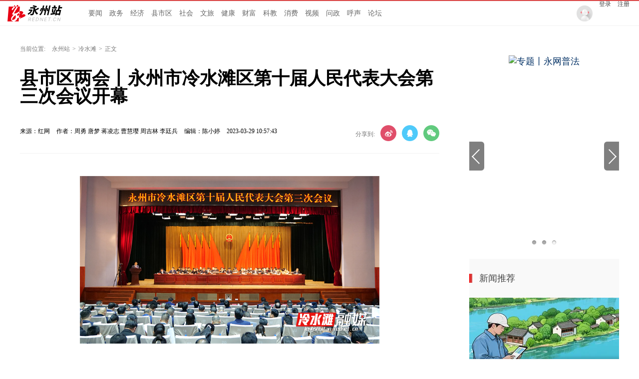

--- FILE ---
content_type: text/html; charset=utf-8
request_url: https://yz.rednet.cn/content/646747/63/12510121.html
body_size: 13168
content:






<!Doctype html>
<html>
<head>
<meta charset="utf-8" />
<meta https-equiv="X-UA-Compatible" content="IE=edge,chrome=1">
<meta name="viewport" content="width=device-width, initial-scale=1">
<meta name="viewport" content="width=1280, initial-scale=0.3">
<link rel="shortcut icon" type="image/x-icon" href="//www.rednet.cn/images/favicon.ico" media="screen" />
<base target="_blank" />

<link rel="canonical" href="https://yz.rednet.cn/content/646747/63/12510121.html">
<link rel="alternate" media="only screen and (max-width: 640px)" href="https://yz.rednet.cn/m/content/646747/63/12510121.html">

  <META name="filetype" content="1">
  <META name="publishedtype" content="1">
  <META name="pagetype" content="1">
  <META name="catalogs" content="522">
  <META name="contentid" content="12510121">
  <META name="publishdate" content="2023-03-29 10:57:43">
  <META name="author" content="周勇 唐梦 蒋凌志 曹慧璎 周吉林 李廷兵">
  <META name="source" content="红网">
<title>县市区两会丨永州市冷水滩区第十届人民代表大会第三次会议开幕_冷水滩_永州站_红网</title>
<meta name="description" content="8时30分，区人大常委会主任黄燕玲宣布大会开幕，全体人员起立，奏唱国歌。大会书面报告了冷水滩区2022年国民经济和社会发展计划执行情况与2023年国民经济和社会发展计划草案；书面报告了冷水滩区2022年预算执行情况与2023年财政预算草案；表决通过了《永州市冷水滩区第十届人民代表大会第三次会议补选办法》（草案）。">
<meta name="keywords" content="冷水滩 两会">
<meta property="og:description" content="8时30分，区人大常委会主任黄燕玲宣布大会开幕，全体人员起立，奏唱国歌。大会书面报告了冷水滩区2022年国民经济和社会发展计划执行情况与2023年国民经济和社会发展计划草案；书面报告了冷水滩区2022年预算执行情况与2023年财政预算草案；表决通过了《永州市冷水滩区第十届人民代表大会第三次会议补选办法》（草案）。" />
<meta property="og:title" content="县市区两会丨永州市冷水滩区第十届人民代表大会第三次会议开幕_冷水滩_永州站" />
<link type="text/css" rel="stylesheet" href="//j.rednet.cn/site/static/css/list.css"/>
<link type="text/css" rel="stylesheet" href="//j.rednet.cn/site/static/css/list_red.css"/>
<link type="text/css" rel="stylesheet" href="//j.rednet.cn/site/static/css/idangerous.swiper.css">
<link type="text/css" rel="stylesheet" href="https://yz.rednet.cn/css/list.css"/>

  <link href="//j.rednet.cn/css/plyr.css" rel="stylesheet">
  <style>
      .plyr__control--overlaid {
        background: rgba(0,0,0,.7)  !important;
        padding: 0 !important;
      }
      .plyr__control--overlaid:focus, .plyr__control--overlaid:hover ,.plyr--video .plyr__control:hover{
        background: rgba(0,0,0,.7) !important;
      }
      .plyr__control--overlaid svg ,.tcp-skin .vjs-big-play-button .vjs-button-icon,.tcp-skin .vjs-big-play-button{
        width: 58px !important;
        height: 58px !important;
      }
      .plyr__control--overlaid svg{
        left: 0 !important;
      }
  </style>
  <!--[if lt IE 9]>
  <script src="//imgcache.qq.com/open/qcloud/video/tcplayer/ie8/videojs-ie8.js"></script>
  <![endif]-->
  <script src="//imgcache.qq.com/open/qcloud/video/tcplayer/lib/hls.min.0.8.8.js"></script>
  <script src="//imgcache.qq.com/open/qcloud/video/tcplayer/tcplayer.min.js"></script>
<script>
var siteId="25";
var siteUrl="https://yz.rednet.cn";
var channelId="522";
var contentId="12510121";
var terminal="1";
</script>


  <!--[if lte IE 8]>
     <script src="//j.rednet.cn/site/static/js/lib/html5.js"></script>
  <![endif]-->
  <script type="text/javascript" src='//j.rednet.cn/js/plyr.polyfilled.js'></script>
  <script type="text/javascript" src="//j.rednet.cn/site/static/js/lib/jquery.js"></script>
  <script type="text/javascript" src="//j.rednet.cn/site/static/js/config.js" ></script>
  <script type="text/javascript" src="//j.rednet.cn/site_pc_common/js/jquery.qrcode.js" ></script>
  <script type="text/javascript" src="//j.rednet.cn/site/static/js/lib/idangerous.swiper.min.js"></script>
  <script src="//j.rednet.cn/site/static/js/lib/rednetAd.js" type="text/javascript" id="rednetAd"></script>
  <script type="text/javascript" src='//j.rednet.cn/site/static/js/lib/swfobject.js'></script>
  <script type="text/javascript" src="//j.rednet.cn/site/static/js/list_img.js"></script>

<link type="text/css" rel="stylesheet" href="//j.rednet.cn/site/static/css/jplayer.blue.monday.min.css"/>
<script type="text/javascript" src="//j.rednet.cn/site/static/js/jquery.jplayer.min.js"></script>

    <script>
        //pageStaticFilesPath=https://yz.rednet.cn/m
		var WXSHARE_TITLE = "县市区两会丨永州市冷水滩区第十届人民代表大会第三次会议开幕";
		var WXSHARE_DESC = "8时30分，区人大常委会主任黄燕玲宣布大会开幕，全体人员起立，奏唱国歌。大会书面报告了冷水滩区2022年国民经济和社会发展计划执行情况与2023年国民经济和社会发展计划草案；书面报告了冷水滩区2022年预算执行情况与2023年财政预算草案；表决通过了《永州市冷水滩区第十届人民代表大会第三次会议补选办法》（草案）。";
		WXSHARE_LOGO = "";
		if(WXSHARE_LOGO==""||(!WXSHARE_LOGO)){
			WXSHARE_LOGO = "//j.rednet.cn/site/static/images/00.jpg";
		}
	</script>

	<script type="text/javascript" src="https://res.wx.qq.com/open/js/jweixin-1.2.0.js"></script>
	<script type="text/javascript" src="https://moment.rednet.cn/common/js/wxshare.js"></script>

  <script type="application/javascript">
	if (/AppleWebKit.*Mobile/i.test(navigator.userAgent) || /\(Android.*Mobile.+\).+Gecko.+Firefox/i.test(navigator.userAgent) || (/MIDP|SymbianOS|NOKIA|SAMSUNG|LG|NEC|TCL|Alcatel|BIRD|DBTEL|Dopod|PHILIPS|HAIER|LENOVO|MOT-|Nokia|SonyEricsson|SIE-|Amoi|ZTE/.test(navigator.userAgent))) {
	try {
		var url = window.location.href;
		url = url.replace("https://yz.rednet.cn", "https://yz.rednet.cn/m");
		window.location.href=url;
	} catch (e) {}
}
</script>

</head>
<body>

        <header class="wrapper">
        <nav class="overf b-bottom b-top-4red nav">
          <ul class="menu"  style="background: url(https://yz.rednet.cn/images/logo-cs.png) left center no-repeat;padding-left:155px;">
        
              <li><a href="/channel/542.html">要闻</a></li>
			 <li><a href="/channel/536.html">政务</a></li>
			 <li><a href="/channel/552.html">经济</a></li>
			 <li><a href="/channel/521.html">县市区</a></li>
			 <li><a href="/channel/537.html">社会</a></li>		 
			 <li><a href="/channel/538.html">文旅</a></li>
			 <li><a href="/channel/545.html">健康</a></li>
			 <li><a href="/channel/543.html">财富</a></li>
			 <li><a href="/channel/547.html">科教</a></li>
			 <li><a href="/channel/544.html">消费</a></li>
			 <li><a href="/channel/879.html">视频</a></li>
			 <li><a href="https://wz.rednet.cn/#/city?id=431100">问政</a></li>
             <li><a href="https://people.rednet.cn/front/messages/list?city_id=431100">呼声</a></li>
             <li><a href="https://bbs.rednet.cn/forum-76-1.html">论坛</a></li>
          </ul>
          <div class="nav-login">
            <img src="https://yz.rednet.cn/images/pic_avatar.png">
            <a href="javascript:loginTo()">登录</a>
            <a href="javascript:registerTo()">注册</a>
          </div>
          <div class="nav-search b-bottom h44 f14">
            <form name="searchform" action="//news-search.rednet.cn/search" target="_blank" accept-charset="utf-8" onsubmit="document.charset='utf-8';">
              <input type="text" class="search-txt f14" name="q" placeholder="搜索你感兴趣的新闻"><input type="hidden" name="s"  value="25">
              <a class="icon-search"><input class="search-btn1" type="submit" alt="" name=" " value=""></a>
            </form>
          </div>
    
        </nav>
    
      </header>


  <main class="nBlock">

<div class="t-center adfile">
<script id='ad1561971058721_12'> new RedAd('ad1561971058721_12',25)</script>
</div>


    <section class="crumb m_t_35 block">
        <span class="">当前位置:</span>        
        <div id="div_listPageLocation" class="breadcrumb" >
<a href="/">永州站</a>&gt;<a href="/channel/522.html">冷水滩</a>&gt;<span>正文</span>        </div>
    </section>


    <section class="overf block">
      <section class="box_left f_left">
        <h1 class="p_t_30 f36 p_b_40 h36 fb">县市区两会丨永州市冷水滩区第十届人民代表大会第三次会议开幕</h1>
        <div class="content_info">
          <span class="p_l_10">来源：红网</span>
          <span class="p_l_10">作者：周勇 唐梦 蒋凌志 曹慧璎 周吉林 李廷兵 </span>
          <span class="p_l_10">编辑：陈小婷 </span>
          <span class="p_l_10">2023-03-29 10:57:43</span>
          <span class="p_l_10" id="numpv"></span>
		  <section class="f_right detail_share_city" title="县市区两会丨永州市冷水滩区第十届人民代表大会第三次会议开幕">
			  <label class="label">分享到:</label>
			  <a class="share_wb_city"></a>
			  <a class="share_qq_city"></a>
			  <a class="share_wx_ciry"  id="tcode"></a>
            <div id="qrcode" style="width:100px; height:100px; margin-top:15px; display:none;position: absolute;margin-left: 70px;z-index:99;"></div>
            <script>
            $('#qrcode').qrcode({
              text: location.href,
              height: 100,
              width: 100,
              src: '//j.rednet.cn/images/logo_25.jpg'
            })
          
            $("#tcode").mouseover(function (){  
                $("#qrcode").show();  
            }).mouseout(function (){  
                $("#qrcode").hide();  
            });  
          
            </script>
		  </section>
        </div>
		<div class="split_line"></div>

<div class="t-center adfile">
<script id='ad1561971076313_13'> new RedAd('ad1561971076313_13',25)</script>
</div>

        
<article class="f18 detail-article m_b_30">
<ct><p style="text-align:center"><img src="https://img.rednet.cn/2023/03-29/1c44193d-c853-4ac5-b95f-40671cd2cdef.png" title="微信图片_20230328143836.jpg" data-resourceid="1090163893053612032" alt="微信图片_20230328143836.jpg" _styleapp="width: 600px; height: 336px; " _src="https://img.rednet.cn/2023/03-29/1c44193d-c853-4ac5-b95f-40671cd2cdef.png" class="lazyload"/></p><p style="text-indent: 2em; text-align: justify;"><strong>红网时刻新闻3月29日讯</strong>（通讯员 周勇 唐梦 蒋凌志 曹慧璎 周吉林 李廷兵）3月28日上午，永州市冷水滩区第十届人民代表大会第三次会议在永州会堂开幕。</p><p style="text-indent: 2em; text-align: justify;">会议应出席代表247人，实到227人，符合法定人数。</p><p style="text-indent: 2em; text-align: justify;">区委书记秦志军，区委副书记、区长李辉，张明、黄燕玲、艾祥柏、陈海平、王勤、龙国文、蒋剑青、周健君、周芳武、陈志刚在大会主席台前排就座。在主席台就座的领导还有：蒋欧林、李晓勇、汤丽娟、张玉龙、胡剑涛、欧阳旭勇及大会主席团其他成员。</p><p style="text-indent: 2em; text-align: justify;">8时30分，区人大常委会主任黄燕玲宣布大会开幕，全体人员起立，奏唱国歌。</p><p style="text-indent: 2em; text-align: justify;">在热烈的掌声中，区人民政府区长李辉作政府工作报告。报告分三个部分：一、2022年工作回顾；二、2023年工作安排；三、加强政府自身建设。</p><p style="text-indent: 2em; text-align: justify;">李辉说，2022年是极不平凡、极其不易、极为难忘的一年。我们坚持以习近平新时代中国特色社会主义思想为指导，以迎接党的二十大胜利召开和学习宣传贯彻党的二十大精神为主线，认真贯彻“疫情要防住、经济要稳住、发展要安全”重要要求，全面落实“三高四新”战略定位和使命任务，紧紧围绕“三区两城”“一核两轴三圈”战略部署，深入实施“四大战略”，加快推进“五区”建设，坚决扛起永州高质量发展“主力军”“排头兵”使命担当，较好完成了区十届人大二次会议明确的目标任务。</p><p style="text-indent: 2em; text-align: justify;">李辉说，一年来，我们主要做了六个方面的工作：坚持真抓实干、争先创优，发展优势更加明显；坚持转型升级、做强实体，发展基础更加坚实；坚持创新引领、改革破题，发展活力更加强劲；坚持城乡统筹、融合推进，发展态势更加协同；坚持人民至上、增进福祉，发展成果更加普惠；坚持依法行政、担当作为，发展环境更加优化。</p><p style="text-indent: 2em; text-align: justify;">李辉指出，今年是全面贯彻落实党的二十大精神的开局之年，也是实施“十四五”规划承上启下的关键一年。我们要坚持用全面、辩证、长远的眼光分析当前经济形势，化压力为动力，变挑战为机遇，因时而动、乘势而上、顺势而为，全力以赴打好“发展六仗”，阔步迈向中国式现代化新征程。</p><p style="text-indent: 2em; text-align: justify;">今年政府工作的总体要求是：以习近平新时代中国特色社会主义思想为指导，深入贯彻党的二十大精神、习近平总书记关于湖南工作的重要讲话和指示批示精神，全面落实中央和省委、市委、区委经济工作会议精神，坚持稳中求进工作总基调，完整、准确、全面贯彻新发展理念，服务和融入新发展格局，加快推动高质量发展，全面落实“三高四新”战略定位和使命任务，坚决扛起永州高质量发展主战场的使命担当，更好统筹疫情防控和经济社会发展，更好统筹发展和安全，全面深化改革开放，大力提振市场信心，把实施扩大内需战略同深化供给侧结构性改革有机结合起来，突出做好稳增长、稳就业、稳物价工作，有效防范化解重大风险，推动经济运行整体好转，实现质的有效提升和量的合理增长，全面提升中心城区“首位度”，着力打造市域“一核两轴三圈”区域经济格局核心增长极，为全面建设社会主义现代化新冷水滩开好局、起好步。</p><p style="text-indent: 2em; text-align: justify;">主要预期目标是：地区生产总值增长9%，规模工业增加值增长12%，固定资产投资增长11%，社会消费品零售总额增长9%，进出口总额增长20%，城镇新增就业5200人以上，财政收入质量和保障能力稳步提高，居民收入增长与经济增长基本同步，粮食总产6.5亿斤左右，生态环境质量持续改善。</p><p style="text-indent: 2em; text-align: justify;">李辉指出，围绕目标任务，要重点抓好七个方面的工作：（一）着力提升经济首位度，不断增强中心城区承载力。扩大有效投资，促进消费回暖，培育经营主体。（二）着力提升产业首位度，不断增强中心城区支撑力。推进“五好”园区建设，加快产业集群发展，提升科技创新能力。（三）着力提升能级首位度，不断增强中心城区辐射力。扛稳粮食安全重任，全面推进乡村振兴，推动城市扩容提质，推进以人为核心的新型城镇化。（四）着力提升开放首位度，不断增强中心城区竞争力。深化重点领域改革，提升对外开放水平，持续优化营商环境。（五）着力提升环境首位度，不断增强中心城区软实力。加大环境污染防治，加强生态保护修复，加快绿色转型发展。（六）着力提升幸福首位度，不断增强中心城区向心力。办好人民满意的教育，健全社会保障体系，加快健康冷水滩建设，大力发展文旅事业。（七）着力提升平安首位度，不断增强中心城区保障力。防范化解重大经济金融风险，牢牢守住安全生产底线红线，建设更高水平平安冷水滩。</p><p style="text-indent: 2em; text-align: justify;">李辉要求，我们要坚持把讲政治体现在绝对忠诚上，坚持把讲法治体现在依法行政上，坚持把讲创新体现在解放思想上，坚持把讲担当体现在真抓实干上，坚持把讲规矩体现在廉洁自律上，全面提升政府治理能力和水平，以“干部敢为、地方敢闯”带动“企业敢干、群众敢首创”，努力续写新的荣光。</p><p style="text-indent: 2em; text-align: justify;">李辉说，我们当坚守理想、坚定信仰、坚持责任，从历史先贤、人民领袖、民族英雄、革命先烈、时代楷模身上汲取奋勇前行的不竭力量，充满着家国情怀、民族情怀、人民情怀，以至忠、至诚、至实奔向属于每个人的战场，收获属于每个人的荣光。</p><p style="text-indent: 2em; text-align: justify;">李辉最后说，让我们更加紧密团结在以习近平同志为核心的党中央周围，全面贯彻落实党的二十大精神，在区委坚强领导下，自信自立、踔厉奋发、勇毅前行，坚决扛牢永州高质量发展“主力军”“排头兵”使命担当，以敢闯的勇气、敢创的锐气、敢干的底气，为全面建设社会主义现代化新冷水滩团结奋斗！</p><p style="text-indent: 2em; text-align: justify;">大会书面报告了冷水滩区2022年国民经济和社会发展计划执行情况与2023年国民经济和社会发展计划草案；书面报告了冷水滩区2022年预算执行情况与2023年财政预算草案；表决通过了《永州市冷水滩区第十届人民代表大会第三次会议补选办法》（草案）。</p><p style="text-indent: 2em; text-align: justify;">列席大会的有：不是区人大代表的区委常委，区人大常委会历届主任，区人民政府副区长，区政协主席、副主席，区人武部部长，区九届人大常委会主任、副主任，在职的处级干部，部分三、四级调研员，享受原职级待遇的三、四级调研员，区委工作部门及区委巡察机构负责人，区人民政府工作部门党政正职，区纪委监委领导班子成员，区人民法院班子成员，区人民检察院班子成员，区政协委室主任，区政协委员，区群团组织主要负责人，其他区级机关、事业单位负责人，乡镇长、街道主任，部分中央、省、市驻冷单位主要负责人、有关公司负责人，部分规模企业负责人，区人大常委会机关副科以上的干部等。</p></ct>



<p class="f14 m_t_50 m_b_5 h20" style="color:#888">来源：红网</p>
<p class="f14 m_t_5 m_b_5 h20" style="color:#888">作者：周勇 唐梦 蒋凌志 曹慧璎 周吉林 李廷兵 </p>
<p class="f14 m_t_5 m_b_5 h20" style="color:#888">编辑：陈小婷 </p>

<p style="color:#888;" class="f14 m_t_50 m_b_5 h20">本文为<a href="https://yz.rednet.cn" target="_blank" title="永州站">永州站</a>原创文章，转载请附上原文出处链接和本声明。</p><p style="color:#888;" class="f14 m_t_5 m_b_5 h20">本文链接：<a href="https://yz.rednet.cn/content/646747/63/12510121.html" style="color:#888">https://yz.rednet.cn/content/646747/63/12510121.html</a></p>

       <!--判断是否开启评论,只有开启评论的才可以点赞 -->

</article>


        
        <p class="f20 p_b_10 p_t_30 b-top-2gray3 cGray3">相关链接</p>
        <ul class="list14h35 border0 b-bottom-2gray3 p_b_20">
          <div id="div_relatedContentList" pageId="432" fetchDataType="1" terminal="1" pageSize="5">
              <li>
                <a href="https://yz.rednet.cn/content/646747/74/12512999.html" title="道县：李天明到仙子脚镇黄田岗村宣讲党的二十大精神和全国两会精神" target="_blank"> 道县：李天明到仙子脚镇黄田岗村宣讲党的二十大精神和全国两会精神</a>
                <span class="date">2023-03-30 09:40:01</span>  
              </li>
              <li>
                <a href="https://yz.rednet.cn/content/646747/63/12510841.html" title="冷水滩：抢抓农时春意浓" target="_blank"> 冷水滩：抢抓农时春意浓</a>
                <span class="date">2023-03-29 11:29:11</span>  
              </li>
              <li>
                <a href="https://yz.rednet.cn/content/646747/63/12510276.html" title="冷水滩：积极探索“453”互助养老模式" target="_blank"> 冷水滩：积极探索“453”互助养老模式</a>
                <span class="date">2023-03-29 11:15:44</span>  
              </li>
              <li>
                <a href="https://yz.rednet.cn/content/646747/62/12508419.html" title="冷水滩：充分认识计生协的新使命 做好民生普惠保险工作" target="_blank"> 冷水滩：充分认识计生协的新使命 做好民生普惠保险工作</a>
                <span class="date">2023-03-28 19:35:42</span>  
              </li>
              <li>
                <a href="https://yz.rednet.cn/content/646747/61/12504236.html" title="县市区两会丨政协永州市冷水滩区第十届委员会第三次会议开幕" target="_blank"> 县市区两会丨政协永州市冷水滩区第十届委员会第三次会议开幕</a>
                <span class="date">2023-03-27 15:42:36</span>  
              </li>
          </div>
        </ul>
        <section class="p_t_20 overf">
          <div id="div_changshaSiteChannelList_bottom" pageId="432" fetchDataType="1" terminal="1">
            <ul class="f-left side-nav b-right">
              <p class="f20 t-left cGray3">频道精选</p>
                    <li channelid="11250"  class="active">
                      重要新闻
                    </li>
                    <li channelid="14489" >
                      专题资料库
                    </li>
                    <li channelid="521" >
                      县市区
                    </li>
                    <li channelid="522" >
                      冷水滩
                    </li>
                    <li channelid="523" >
                      零陵
                    </li>
                    <li channelid="524" >
                      祁阳
                    </li>
                    <li channelid="525" >
                      双牌
                    </li>
                    <li channelid="526" >
                      东安
                    </li>
                    <li channelid="527" >
                      道县
                    </li>
                    <li channelid="528" >
                      江永
                    </li>
                    <li channelid="529" >
                      江华
                    </li>
                    <li channelid="530" >
                      宁远
                    </li>
                    <li channelid="531" >
                      新田
                    </li>
                    <li channelid="532" >
                      蓝山
                    </li>
                    <li channelid="533" >
                      金洞
                    </li>
                    <li channelid="534" >
                      回龙圩
                    </li>
                    <li channelid="535" >
                      经开区
                    </li>
                    <li channelid="536" >
                      政务
                    </li>
                    <li channelid="537" >
                      社会
                    </li>
                    <li channelid="538" >
                      文旅
                    </li>
                    <li channelid="539" >
                      公示公告
                    </li>
                    <li channelid="540" >
                      问政永州
                    </li>
                    <li channelid="541" >
                      图片
                    </li>
                    <li channelid="542" >
                      要闻
                    </li>
                    <li channelid="543" >
                      财富
                    </li>
                    <li channelid="544" >
                      消费
                    </li>
                    <li channelid="545" >
                      健康
                    </li>
                    <li channelid="546" >
                      综合
                    </li>
                    <li channelid="547" >
                      科教
                    </li>
                    <li channelid="548" >
                      专题
                    </li>
                    <li channelid="549" >
                      本网动态
                    </li>
                    <li channelid="550" >
                      理论视窗
                    </li>
                    <li channelid="552" >
                      经济
                    </li>
                    <li channelid="879" >
                      视频
                    </li>
            </ul>
          </div>
          <ul class="f-right recommend-nav m_b_20">
              <div id="div_newsListBychannel" pageId="1703" fetchDataType="1" terminal="1">
                <div class="loading"></div>
               </div>         
            </ul>

        </section>
      
      </section>

    <section class="box-right f-right">
    <aside>
       <div id="div_threeImg_tjw" class="module" style="height:400px;" pageId="466" fetchDataType="2" terminal="1" moduleName="轮播新闻" moduleType="1" manualData="[{'id':'14540639','title':'红网专题&#183;2025丨校&#183;媒&#32;新&#8220;视&#8221;界','contentUrl':'https://moment.rednet.cn/topic/pc/index.html?topicId=77766&siteId=6','multiLine':0,'urlCloud':'https://img.rednet.cn/2025/08-14/1755134092269-75fronch3d507.jpg','summary':'','publishTime':'','channelNames':''},{'id':'14540677','title':'&#32;红网专题&#183;永州丨校园小记者&#32;时刻展风采','contentUrl':'https://yz.rednet.cn/content/646856/57/14540677.html','multiLine':0,'urlCloud':'https://img.rednet.cn/2024/12-17/1734424291022-jmqxhzri40n%E8%AE%B0%E8%80%85.jpg','summary':'每个孩子都可以成为自己故事的讲述者。这里是你展现自我的大舞台。拿起你的笔和相机，用独特的视角去发现和记录校园生活的每一个精彩瞬间。让我们一起踏上这段美妙的小记者旅程，共同创造和分享属于我们的校园记忆吧！','publishTime':'2024-12-13 17:26:34','channelNames':'永州站/专题,时刻/永州'},{'id':'14006463','title':'专题丨永网普法','contentUrl':'https://yz.rednet.cn/content/646840/51/14006463.html','multiLine':0,'urlCloud':'https://img.rednet.cn/2024/12-17/1734424308451-j2fq0ef9wwd%E6%99%AE%E6%B3%95.jpg','summary':'','publishTime':'2024-06-17 16:27:47','channelNames':'永州站/政务,永州站/专题,时刻/永州,永州站/专题资料库'}]" pageSize="3" fileid="null" subAppId="null" moduleContentType="1">
              <div class="swiper-container section-plane-margin-40" id="swiper1" style="max-width:300px;max-height: 400px">
                <div class="swiper-wrapper">
                        <div class="swiper-slide">
                          <a href="https://moment.rednet.cn/topic/pc/index.html?topicId=77766&siteId=6"  target="_blank" title="红网专题·2025丨校·媒 新“视”界">
                                <img class="img-responsive bannerImg" src="https://img.rednet.cn/2025/08-14/1755134092269-75fronch3d507.jpg/300+400" alt="红网专题·2025丨校·媒 新“视”界" border="0" width="300" height="150">

                          </a>
                        </div>
                        <div class="swiper-slide">
                          <a href="https://yz.rednet.cn/content/646856/57/14540677.html"  target="_blank" title=" 红网专题·永州丨校园小记者 时刻展风采">
                                <img class="img-responsive bannerImg" src="https://img.rednet.cn/2024/12-17/1734424291022-jmqxhzri40n%E8%AE%B0%E8%80%85.jpg/300+400" alt=" 红网专题·永州丨校园小记者 时刻展风采" border="0" width="300" height="150">

                          </a>
                        </div>
                        <div class="swiper-slide">
                          <a href="https://yz.rednet.cn/content/646840/51/14006463.html"  target="_blank" title="专题丨永网普法">
                                <img class="img-responsive bannerImg" src="https://img.rednet.cn/2024/12-17/1734424308451-j2fq0ef9wwd%E6%99%AE%E6%B3%95.jpg/300+400" alt="专题丨永网普法" border="0" width="300" height="150">

                          </a>
                        </div>
                  
                </div>
                <div class="swiper1-button-prev">
                  <img src="https://yz.rednet.cn/images/Arrow_left_normal_s.png" alt="">
                </div>
                <div class="swiper1-button-next">
                  <img src="https://yz.rednet.cn/images/Arrow_right_normal_s.png" alt="">
                </div>
                <div class="swiper-pagination-1"></div>
              </div>
      </div>
      <div class="aside-wrap">
        <div class="nav-title m_t_10">新闻推荐</div>
        <div id="div_xwtj_img" class="module" style="height:150px;" pageId="466" fetchDataType="2" terminal="1" moduleName="新闻推荐-图文" moduleType="1" pageSize="1" imageRatio="2:1" manualData="[{'id':'14988194','title':'永州动能丨16大产业联盟链式崛起','contentUrl':'https://yz.rednet.cn/content/646949/60/14988194.html','multiLine':0,'urlCloud':'https://img.rednet.cn/2025/06-18/1750212605325-smleuaioqjn26.png','summary':'','publishTime':'2025-05-26 10:06:31','channelNames':'永州站/政务,时刻/工信,时刻/永州,工信频道/产业动态,时刻/政务'}]" fileid="null" subAppId="null" moduleContentType="1">
                <div class="p_b_10 pr">
                  <a href="https://yz.rednet.cn/content/646949/60/14988194.html" target="_blank" title="永州动能丨16大产业联盟链式崛起" style="position:relative;width:300px;display:block;height:150px">
                      <img src="https://img.rednet.cn/2025/06-18/1750212605325-smleuaioqjn26.png/300+150" alt="永州动能丨16大产业联盟链式崛起" border="0" width="300" height="150">

                     <span class="a-img-title">永州动能丨16大产业联盟链式崛起</span>
                  </a>
                 
                </div>
        </div>

        <div id="div_xwtj_list" class="module" style="min-height:170px;" pageId="466" fetchDataType="2"  terminal="1" moduleName="新闻推荐-列表" moduleType="1" pageSize="5" manualData="[{'id':'15567757','title':'一图速览永州市政府工作报告','contentUrl':'https://yz.rednet.cn/content/646956/68/15567757.html','multiLine':0,'urlCloud':'https://imgs.rednet.cn/data/24/IMAGE_TENANT_LIB/IMAGE/7027259/2025/12/24/1e9ec71e068e47afb9e65e71577de99d.png','summary':'12月24日，永州市六届人大五次会议开幕，市委副书记、市长陈爱林作政府工作报告，回顾2025年和&#8220;十四五&#8221;工作情况，展望2026年和&#8220;十五五&#8221;工作安排。','publishTime':'2025-12-24 22:47:26','channelNames':'永州站/要闻,湖南频道/永州,时刻/政务,时刻/永州'},{'id':'15569948','title':'彰显人大作为&#32;贡献人大力量','contentUrl':'https://yz.rednet.cn/content/646956/69/15569948.html','multiLine':0,'urlCloud':'https://imgs.rednet.cn/data/24/IMAGE_TENANT_LIB/IMAGE/7027259/2025/12/25/c9fe73b081b5483eb61c09b3d04f4baa.png','summary':'12月25日下午，永州市第六届人民代表大会第五次会议第二次全体会议在永州会堂召开。','publishTime':'2025-12-25 18:18:31','channelNames':'永州站/政务,湖南频道/永州,时刻/永州,时刻/政务'},{'id':'15563463','title':'协商赋能发展&#32;实干创造实绩','contentUrl':'https://yz.rednet.cn/content/646956/67/15563463.html','multiLine':0,'urlCloud':'https://imgs.rednet.cn/data/24/IMAGE_TENANT_LIB/IMAGE/7027259/2025/12/23/f919f1f291664d23b6ea8b1291d3440f.png','summary':'12月23日上午，政协永州市第六届委员会第五次会议在永州开幕。','publishTime':'2025-12-23 15:05:34','channelNames':'永州站/政务,时刻/湖南政协,红网政协频道/市州政协,时刻/头条,湖南频道/永州,时刻/永州,时刻/政务'},{'id':'15570761','title':'恪守公正&#32;实干护航','contentUrl':'https://yz.rednet.cn/content/646956/69/15570761.html','multiLine':0,'urlCloud':'https://imgs.rednet.cn/data/24/IMAGE_TENANT_LIB/IMAGE/7027259/2025/12/25/98bc79da6de34fcebe809c1f30f0be46.png','summary':'','publishTime':'2025-12-25 21:31:25','channelNames':'永州站/政务,时刻/永州,湖南频道/永州,时刻/政务'},{'id':'15430495','title':'海报丨&#8220;包&#8221;藏万物！来看蓝山皮具箱包&#8220;奇遇记&#8221;','contentUrl':'https://yz.rednet.cn/content/646955/58/15430495.html','multiLine':0,'urlCloud':'https://imgs.rednet.cn/data/24/IMAGE_TENANT_LIB/IMAGE/7027259/2025/11/14/de00af3440c34bb4ac5dd405a3d195b8.png','summary':'当皮具箱包遇见蓝山风物，会诞生多少种可能？','publishTime':'2025-11-14 12:09:57','channelNames':'永州站/蓝山,湖南频道/蓝山县,时刻/永州,时刻/政务'}]"    shortTitleFlag="0" fileid="null" subAppId="null" moduleContentType="1">
            <ul class="list14h34" style="padding-bottom:21px;">
                  <li>
                    <a href="https://yz.rednet.cn/content/646956/68/15567757.html" title="一图速览永州市政府工作报告" target="_blank">
                      <span></span> | 一图速览永州市政府工作报告</a>
                  </li>
                  <li>
                    <a href="https://yz.rednet.cn/content/646956/69/15569948.html" title="彰显人大作为 贡献人大力量" target="_blank">
                      <span></span> | 彰显人大作为 贡献人大力量</a>
                  </li>
                  <li>
                    <a href="https://yz.rednet.cn/content/646956/67/15563463.html" title="协商赋能发展 实干创造实绩" target="_blank">
                      <span></span> | 协商赋能发展 实干创造实绩</a>
                  </li>
                  <li>
                    <a href="https://yz.rednet.cn/content/646956/69/15570761.html" title="恪守公正 实干护航" target="_blank">
                      <span></span> | 恪守公正 实干护航</a>
                  </li>
                  <li>
                    <a href="https://yz.rednet.cn/content/646955/58/15430495.html" title="海报丨“包”藏万物！来看蓝山皮具箱包“奇遇记”" target="_blank">
                      <span></span> | 海报丨“包”藏万物！来看蓝山皮具箱包“奇遇记”</a>
                  </li>
            </ul>
        </div>
      </div>

      <div class="aside-wrap">
        <div class="nav-title">专题推荐</div>
        <div class="p_b_10 pr">
          <div id="div_topic_img_2" class="module" style="min-height:220px;" pageId="466" fetchDataType="2"  terminal="1" moduleName="专题推荐-图文" moduleType="1" pageSize="2" imageRatio="2:1" manualData="[{'title':'专题丨理响永州','contentUrl':'https://moment.rednet.cn/topic/pc/index.html?topicId=72193&siteId=6','urlCloud':'https://img.rednet.cn/2024/09-06/1725589533937-8aamfjitnl848.png','multiLine':0,'summary':'','publishTime':'','channelNames':''},{'id':'15282407','title':'专题丨逐梦湘超&#32;&#8220;永&#8221;往直前','contentUrl':'https://yz.rednet.cn/content/646943/59/15282407.html','multiLine':0,'urlCloud':'https://img.rednet.cn/2025/11-17/1763347099237-19mxzk8ux5z00.jpg','summary':'','publishTime':'2025-09-15 13:10:49','channelNames':'永州站/专题,时刻/政务,时刻/永州'}]" fileid="null" subAppId="null" moduleContentType="1">
                <div style="position:relative">
                  <a href="https://moment.rednet.cn/topic/pc/index.html?topicId=72193&siteId=6" target="_blank" title="专题丨理响永州" style="position: relative;display: block;">
                      <img src="https://img.rednet.cn/2024/09-06/1725589533937-8aamfjitnl848.png/300+150" alt="专题丨理响永州" border="0" width="300" height="150">
                    
                    <span class="a-img-title">专题丨理响永州</span>
                  </a>
                </div> 
                <div style="position:relative">
                  <a href="https://yz.rednet.cn/content/646943/59/15282407.html" target="_blank" title="专题丨逐梦湘超 “永”往直前" style="position: relative;display: block;">
                      <img src="https://img.rednet.cn/2025/11-17/1763347099237-19mxzk8ux5z00.jpg/300+150" alt="专题丨逐梦湘超 “永”往直前" border="0" width="300" height="150">
                    
                    <span class="a-img-title">专题丨逐梦湘超 “永”往直前</span>
                  </a>
                </div> 
            </div>
        </div>

        <div id="div_topic_list" class="module" style="min-height:70px;" pageId="466" fetchDataType="2"  terminal="1" moduleName="新闻推荐-列表" moduleType="1" pageSize="2" manualData="[{'id':'15224954','title':'红网专题&#183;2025丨校&#183;媒&#32;新&#8220;视&#8221;界','contentUrl':'https://yz.rednet.cn/content/646942/69/15224954.html','multiLine':0,'urlCloud':'https://imgs.rednet.cn/data/24/IMAGE_TENANT_LIB/IMAGE/435/2025/8/25/c9c28acf52f64a0f833d8d232ba67569.png','summary':'','publishTime':'2025-08-25 10:29:09','channelNames':'永州站/专题,时刻/永州'},{'id':'15462159','title':'红网专题丨&#8220;瑶&#8221;望江华70年','contentUrl':'https://yz.rednet.cn/content/646955/61/15462159.html','multiLine':0,'urlCloud':'https://imgs.rednet.cn/data/24/IMAGE_TENANT_LIB/IMAGE/435/2025/12/2/17242d42e78e4266b075566adefefaea.png','summary':'站在七十年的历史坐标上，我们一同回望那段筚路蓝缕的奋斗足迹，一同眺望新时代新征程的壮阔蓝图。','publishTime':'2025-12-01 09:32:44','channelNames':'永州站/政务,时刻/江华,永州站/专题,时刻/永州'}]" fileid="null" subAppId="null" moduleContentType="1">
            <ul class="list14h34">
                  <li>
                    <a href="https://yz.rednet.cn/content/646942/69/15224954.html" title="红网专题·2025丨校·媒 新“视”界" target="_blank">红网专题·2025丨校·媒 新“视”界</a>
                  </li>
                  <li>
                    <a href="https://yz.rednet.cn/content/646955/61/15462159.html" title="红网专题丨“瑶”望江华70年" target="_blank">红网专题丨“瑶”望江华70年</a>
                  </li>
            </ul>
        </div>
      </div>

      <div class="aside-wrap">
        <div class="nav-title">魅力潇湘</div>
        

        <div class="p_b_10 pr">
          <div id="div_tjcz_img"  class="module" style="min-height:150px;"  pageId="466" fetchDataType="2" terminal="1" moduleName="魅力潇湘-图文" moduleType="1" pageSize="1" imageRatio="16:9" manualData="[{'id':'15599339','title':'&#8220;湘超&#8221;夺冠后，永州凌晨官宣&#8594;','contentUrl':'https://yz.rednet.cn/content/646045/99/15599339.html','multiLine':0,'urlCloud':'https://img.rednet.cn/2026/01-07/1767772010525-4du2bvfeqp881.png','summary':'','publishTime':'2026-01-07 09:19:27','channelNames':'湖南频道/永州,时刻/永州,永州站/文旅,时刻/头条'}]" fileid="null" subAppId="null"    shortTitleFlag="0" moduleContentType="1">
                          <a href="https://yz.rednet.cn/content/646045/99/15599339.html" target="_blank" title="“湘超”夺冠后，永州凌晨官宣→" style="display: block;position: relative;height:150px;">
                      <img src="https://img.rednet.cn/2026/01-07/1767772010525-4du2bvfeqp881.png/300+150" alt="“湘超”夺冠后，永州凌晨官宣→" border="0" width="300" height="150">
                            
                            <span class="a-img-title">“湘超”夺冠后，永州凌晨官宣→</span>
                          </a>  
            </div>
        </div>

        
        <div id="div_tjcz_list"  class="module" style="min-height:35px;" pageId="466" fetchDataType="2" terminal="1" moduleName="魅力潇湘-列表" moduleType="1" pageSize="1" manualData="[{'id':'15586300','title':'&#8220;湘超冠军城&#32;诚邀天下客&#8221;&#32;永州等您来！','contentUrl':'https://yz.rednet.cn/content/646956/75/15586300.html','multiLine':0,'urlCloud':'https://imgs.rednet.cn/data/24/IMAGE_TENANT_LIB/IMAGE/7025167/2025/12/31/5098a6a836ef42bfab56ae17620c6125.png','summary':'','publishTime':'2025-12-31 20:33:15','channelNames':'永州站/文旅,时刻/永州'}]" fileid="null" subAppId="null"   moduleContentType="1">
                <ul class="list14h34">
                    <li>
                        <a href="https://yz.rednet.cn/content/646956/75/15586300.html" title="“湘超冠军城 诚邀天下客” 永州等您来！" target="_blank">“湘超冠军城 诚邀天下客” 永州等您来！</a>
                      </li>
                </ul>
        </div>
      </div>
    </aside>
  </section>
    </section>
  </main>




  <section class="readnext  m_t_50">
    <div class="readnex_detail">
      <p class="f18 p_b_30 p_t_50 cGray9">阅读下一篇</p>
      <h1 class="p_b_40">
        <div id="div_nextNews">
              <a class="f36 cGray3" href="https://yz.rednet.cn/content/646747/61/12504236.html" title="县市区两会丨政协永州市冷水滩区第十届委员会第三次会议开幕">县市区两会丨政协永州市冷水滩区第十届委员会第三次会议开幕</a>
        </div>

      </h1>
      <a class="btn" href="//www.rednet.cn" title="返回红网首页">返回红网首页</a>
      <a class="btn" href="https://yz.rednet.cn" title="返回永州站首页">返回永州站首页</a>
    </div>
  </section>


  <script type="text/javascript" src="//j.rednet.cn/site/static/wap/js/wap-function.js"></script>
  <script type="text/javascript" src="//j.rednet.cn/site_pc_common/js/common.js" ></script>
  <script type="text/javascript" src="//j.rednet.cn/site/static/js/tokenRead.js"></script>
  <script>

     mutiVideoCheck();
      var siteName = "永州站";
     var siteId = "25";
     var channelId = "522";
     var contentId  = "12510121";
    (function(){
	   $(".detail_share").on('click',function(e){
        if($(e.target).hasClass("share_wb")){
          shareTo("WB","县市区两会丨永州市冷水滩区第十届人民代表大会第三次会议开幕")
        }else if($(e.target).hasClass("share_qq")){
          shareTo("QQ","县市区两会丨永州市冷水滩区第十届人民代表大会第三次会议开幕")
        }
      })
	 $(".detail_share_city").on('click',function(e){
			if($(e.target).hasClass("share_wb_city")){
				shareTo("WB","县市区两会丨永州市冷水滩区第十届人民代表大会第三次会议开幕")
			}else if($(e.target).hasClass("share_qq_city")){
				shareTo("QQ","县市区两会丨永州市冷水滩区第十届人民代表大会第三次会议开幕")
			}
		})
      var site = "https://yz.rednet.cn";
      var contentId  = "12510121";
      var ckie = site + '-favCookieUUID-' + contentId;
      $(".detail_share").on('click',function(e){
        if($(e.target).hasClass("share_wb")){
          shareTo("WB","县市区两会丨永州市冷水滩区第十届人民代表大会第三次会议开幕")
        }else if($(e.target).hasClass("share_qq")){
          shareTo("QQ","县市区两会丨永州市冷水滩区第十届人民代表大会第三次会议开幕")
        }
      })
      $.ajax({
          type: "get",
          url: APIURL + "/content/star/" + contentId,
          success: function(data){
              $(".starCount").html(data);
          }
      });
      $(".fav").on('click',function(){
        var cookieUUID = getCookie(ckie)
        if(!getCookie(ckie)){
          addFav();
        }else{
          if(cookieUUID && cookieUUID.indexOf(contentId + '-fav') < 0){
            addFav()
          }else{
            alert('您已点赞！')
          }
        }
      });
      function addFav(){
          setCookie(ckie,contentId + '-fav-'+new Date().getTime());
          $.ajax({
            type: "put",
            url: APIURL + "/content/star/" + contentId,
            data:{
              'cookieUUID': getCookie(ckie)
            },
            dataType:'text',
            success: function(data){
                //$(".starCount").html(data);
                 var tmpData = $(".starCount").html();
                 $(".starCount").html(Number(tmpData)+1);
            }
          });
      }
    })();

//阅读量显示
//showClicks();
  </script>
  
<script type="text/javascript" src="//j.rednet.cn/site_pc_common/js/detail.js"></script>





        <footer class="nfooter_city">
      <section class="nBlock">
        <div class="overf ">
          <div class="about t-center">
            <a href="//www.rednet.cn/aboutus/">关于我们</a>
            <a href="//www.rednet.cn/ad/">广告业务</a>
            <a href="//www.rednet.cn/zhaopin/">红网诚聘</a>
            <a href="http://author.rednet.cn/">网上投稿</a>
            <a href="//www.rednet.cn/xwxs/">新闻热线</a>
            <a href="//www.rednet.cn/union/">友情链接</a>
            <a href="//www.rednet.cn/help/">帮助中心</a>
          </div>
        </div>
    </footer>
<script type="text/javascript">

	//百度自动推送
	(function(){
		var bp = document.createElement('script');
		var curProtocol = window.location.protocol.split(':')[0];
		if (curProtocol === 'https'){
	   bp.src = 'https://zz.bdstatic.com/linksubmit/push.js';
	  }
	  else{
	  bp.src = 'http://push.zhanzhang.baidu.com/push.js';
	  }
		var s = document.getElementsByTagName("script")[0];
		s.parentNode.insertBefore(bp, s);
	})();


	//统计
	(function(w,d,g,r){
		w['_wd_o']=r;
		w[r]=w[r]||function(){arguments.t=1*new Date(),(w[r].q=w[r].q||[]).push(arguments);};
		var a=d.createElement('script'),m=d.getElementsByTagName('script')[0];
		a.async=1;
		a.src=g;m.parentNode.insertBefore(a,m);
	})(window,document,'//cl3.webterren.com/webdig.js?z=41','_wa');
	_wa('wd_paramtracker', '_wdxid=000000000000000000000000000000000000000000');

    </script>


<div style="display:none;"><script type="text/javascript">document.write(unescape("%3Cspan id='cnzz_stat_icon_1280700905'%3E%3C/span%3E%3Cscript src='https://v1.cnzz.com/z_stat.php%3Fid%3D1280700905' type='text/javascript'%3E%3C/script%3E"));</script></div>



--- FILE ---
content_type: text/css
request_url: https://j.rednet.cn/site/static/css/reset-1.3.min.css
body_size: 373
content:
html,body,div,span,applet,object,iframe,h1,h2,h3,h4,h5,h6,p,a,abbr,address,big,cite,code,del,dfn,em,img,ins,kbd,q,s,samp,small,strike,strong,sub,sup,tt,var,b,u,i,dl,dt,dd,ol,ul,li,fieldset,form,input,label,legend,table,caption,tbody,tfoot,thead,tr,th,td,article,aside,command,details,figcaption,figure,footer,header,hgroup,mark,nav{margin:0;padding:0;border:0;outline:0;font-size:100%;vertical-align:baseline;background:transparent;}h1,h2,h3,h4,h5,h6{font-size:100%;font-weight:normal;}abbr,acronym{border:0;font-variant:normal;}input,button,textarea,select,optgroup,option{font-family:inherit;font-size:inherit;font-style:inherit;font-weight:inherit;}code,kbd,samp,tt{font-size:100%;}body{line-height:1.5;}ol,ul,dl,li{list-style:none;list-style-type:none;}blockquote,q{quotes:none;}blockquote:before,blockquote:after,q:before,q:after{content:'';content:none;}:focus{outline:0;}:link,:visited,ins{text-decoration:none;}table{border-collapse:collapse;border-spacing:0;}caption,th,td{text-align:left;font-weight:normal;}sup,sub{font-size:100%;vertical-align:baseline;}ins{text-decoration:none;}del{text-decoration:line-through;}blockquote,q{uotes:none;}blockquote:before,blockquote:after,q:before,q:after{content:'';content:none;}input[type=button],input[type=image],input[type=submit],select{cursor:pointer;}input,select,img{vertical-align:middle;}.clearfix:after{content:".";display:block;clear:both;visibility:hidden;line-height:0;height:0;}.clearfix{display:block;display:inline-block;clear:both;line-height:0;height:0;font-size:0;}html[xmlns] .clearfix{display:block;}*html .clearfix{height:1%;}